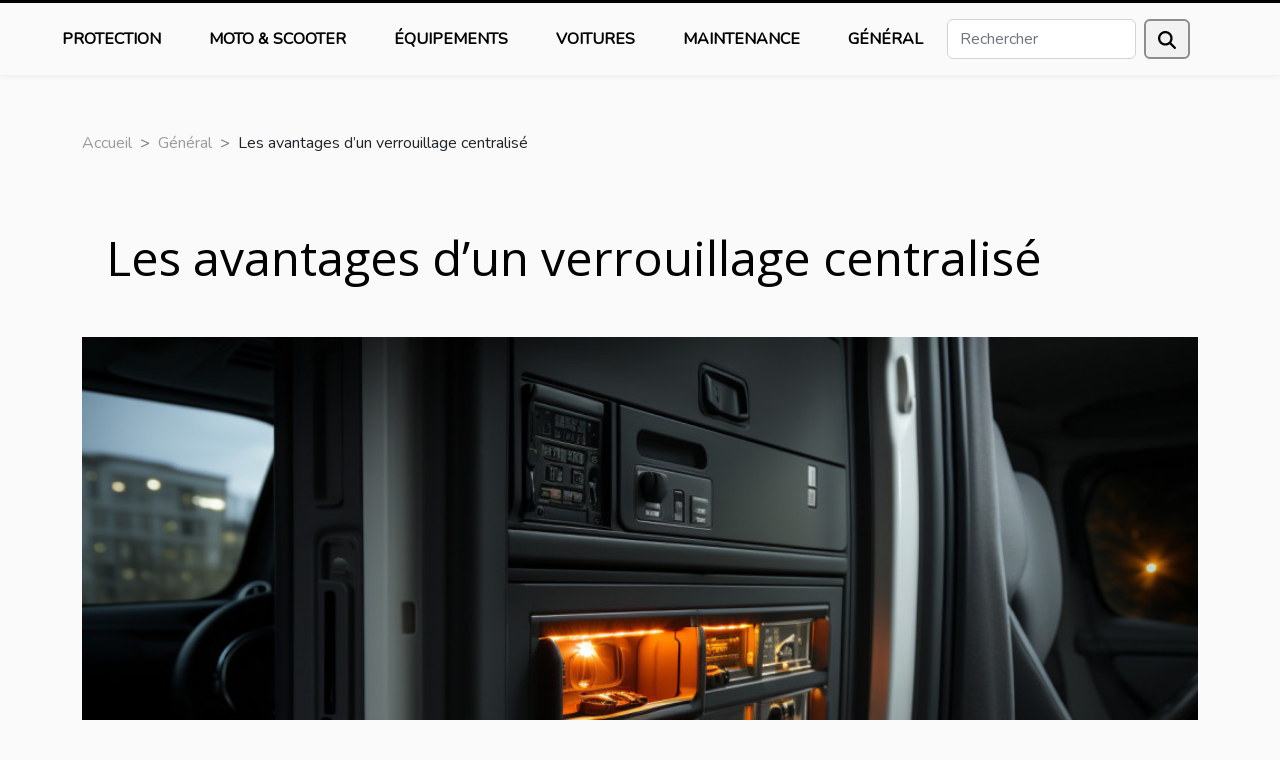

--- FILE ---
content_type: text/html; charset=UTF-8
request_url: https://www.cer-cm15.com/les-avantages-dun-verrouillage-centralise
body_size: 14125
content:
<!DOCTYPE html>
    <html lang="fr">
<head>
    <meta charset="utf-8">
    <meta name="viewport" content="width=device-width, initial-scale=1">
    <title>Les avantages d’un verrouillage centralisé</title>

<meta name="description" content="">

<meta name="robots" content="index,follow" />
<link rel="icon" type="image/png" href="/favicon.png" />


    <link rel="stylesheet" href="/css/style2.css">
</head>
<body>
    <header>
    <div class="container-fluid fixed-top d-flex justify-content-center">
        <nav class="navbar navbar-expand-xl pt-3">
            <div class="container-fluid">
                <button class="navbar-toggler" type="button" data-bs-toggle="collapse" data-bs-target="#navbarSupportedContent" aria-controls="navbarSupportedContent" aria-expanded="false" aria-label="Toggle navigation">
                    <svg xmlns="http://www.w3.org/2000/svg" fill="currentColor" class="bi bi-list" viewBox="0 0 16 16">
                        <path fill-rule="evenodd" d="M2.5 12a.5.5 0 0 1 .5-.5h10a.5.5 0 0 1 0 1H3a.5.5 0 0 1-.5-.5m0-4a.5.5 0 0 1 .5-.5h10a.5.5 0 0 1 0 1H3a.5.5 0 0 1-.5-.5m0-4a.5.5 0 0 1 .5-.5h10a.5.5 0 0 1 0 1H3a.5.5 0 0 1-.5-.5"></path>
                    </svg>
                </button>
                <div class="collapse navbar-collapse" id="navbarSupportedContent">
                    <ul class="navbar-nav">
                                                    <li class="nav-item">
    <a href="/protection" class="nav-link">Protection</a>
    </li>
                                    <li class="nav-item">
    <a href="/moto-scooter" class="nav-link">Moto & scooter</a>
    </li>
                                    <li class="nav-item">
    <a href="/equipements" class="nav-link">Équipements</a>
    </li>
                                    <li class="nav-item">
    <a href="/voitures" class="nav-link">Voitures</a>
    </li>
                                    <li class="nav-item">
    <a href="/maintenance" class="nav-link">Maintenance</a>
    </li>
                                    <li class="nav-item">
    <a href="/general" class="nav-link">Général</a>
    </li>
                            </ul>
                    <form class="d-flex" role="search" method="get" action="/search">
    <input type="search" class="form-control"  name="q" placeholder="Rechercher" aria-label="Rechercher"  pattern=".*\S.*" required>
    <button type="submit" class="btn">
        <svg xmlns="http://www.w3.org/2000/svg" width="18px" height="18px" fill="currentColor" viewBox="0 0 512 512">
                    <path d="M416 208c0 45.9-14.9 88.3-40 122.7L502.6 457.4c12.5 12.5 12.5 32.8 0 45.3s-32.8 12.5-45.3 0L330.7 376c-34.4 25.2-76.8 40-122.7 40C93.1 416 0 322.9 0 208S93.1 0 208 0S416 93.1 416 208zM208 352a144 144 0 1 0 0-288 144 144 0 1 0 0 288z"/>
                </svg>
    </button>
</form>
                </div>
            </div>
        </nav>
    </div>
</header>
<div class="container">
        <nav aria-label="breadcrumb"
               style="--bs-breadcrumb-divider: '&gt;';" >
            <ol class="breadcrumb">
                <li class="breadcrumb-item"><a href="/">Accueil</a></li>
                                    <li class="breadcrumb-item  active ">
                        <a href="/general" title="Général">Général</a>                    </li>
                                <li class="breadcrumb-item">
                    Les avantages d’un verrouillage centralisé                </li>
            </ol>
        </nav>
    </div>
<div class="container-fluid">
    <main class="container sidebar-right mt-2">
        <div class="row">
            <div>

                                    <h1>
                        Les avantages d’un verrouillage centralisé                    </h1>
                
                    <img class="img-fluid" src="/images/les-avantages-dun-verrouillage-centralise.jpg" alt="Les avantages d’un verrouillage centralisé">            </div>
            <div class="col-md-9 order-1 order-md-2 col-12 main">
                                <article class="container main" ><div><p>La sécurité de notre véhicule est un point qui est absolument à prendre en considération. Raison pour laquelle, la fermeture des véhicules de dernière génération a été repensée. Toutes les voitures de dernière gamme sont dotées d’un système de sécurité optimale pour la fermeture, le verrouillage centralisé. Dans cet article, nous allons découvrir, quels sont les avantages d’une fermeture centralisée ? Comment fonctionne-t-il ?</p>
<h2 id="anchor_0">Comment fonctionne le verrouillage centralisé ?</h2>
<p>En fait, le verrouillage centralisé est un système qui permet d’ouvrir et de fermer simultanément tous les ouvrants dans la voiture tels que le coffre à bagage et aussi les portières. Cette action se fait exclusivement en une seule fois. Vous pouvez lancer le verrouillage depuis la serrure extérieure de la partie conducteur ou encore de l’intérieur. Le verrouillage centralisé peut être également commandé à distance par le biais d’un bip de contact qui se trouve dans la clé du contact.</p>
<p>Il existe deux formes de verrouillage centralisé, notamment la commande à distance et la commande filaire.  Avec cette dernière, l’actionneur électrique et la serrure envoient une impulsion électrique de commande au boîtier centralisateur. Toute cette action se fait par le biais de la clé qui se trouve dans la serrure de la porte. À l’action du conducteur, un signal radio sera émis par la commande à distance. Le récepteur qui se trouve dans le boîtier commande l’impulsion et qui déclenchera l’ouverture du coffre et de la porte.</p>
<h3>Les avantages et inconvénients d’un verrouillage centralisé</h3>
<p>Malgré les avantages de ce nouveau système de fermeture centralisée, il présente également des failles. Son point positif, c’est qu’il procure un très grand confort aux propriétaires de voitures. Elle est d’autant plus avantageuse lorsqu’elle est associée avec le système d’anti-démarrage. Le système de verrouillage centralisé est très fiable en termes de sécurité.</p>
<p>En revanche, elle peut également présenter des côtés négatifs tels que le coût de son entretien en cas d’usure u d’anomalie et aussi un surcoût du véhicule qui est doté de ce système de sécurité.</p><div>                    <fieldset><time datetime="2021-05-19 18:46:02">Mercredi 19 mai 2021</time>                        <ul>
                    <li><a href="https://www.facebook.com/sharer.php?u=https://www.cer-cm15.com/les-avantages-dun-verrouillage-centralise" rel="nofollow" target="_blank"><i class="social-facebook"></i></a></li>
                    <li><a href="mailto:?subject=Les avantages d’un verrouillage centralisé&amp;body=Les avantages d’un verrouillage centralisé: https://www.cer-cm15.com/les-avantages-dun-verrouillage-centralise&quot;" rel="nofollow" target="_blank"><i class="social-mail"></i></a></li>
                    <li><a href="https://t.me/share/url?url=https://www.cer-cm15.com/les-avantages-dun-verrouillage-centralise&amp;text=Les avantages d’un verrouillage centralisé" rel="nofollow" target="_blank"><i class="social-telegram"></i></a></li>
                    <li><a href="https://twitter.com/share?url=https://www.cer-cm15.com/les-avantages-dun-verrouillage-centralise&amp;text=Les avantages d’un verrouillage centralisé" rel="nofollow" target="_blank"><i class="social-twitter"></i></a></li>
                    <li><a href="https://www.linkedin.com/shareArticle?url=https://www.cer-cm15.com/les-avantages-dun-verrouillage-centralise&amp;title=Les avantages d’un verrouillage centralisé" rel="nofollow" target="_blank"><i class="social-linkedin"></i></a></li>
                    <li><a href="https://reddit.com/submit?url=https://www.cer-cm15.com/les-avantages-dun-verrouillage-centralise&amp;title=Les avantages d’un verrouillage centralisé" rel="nofollow" target="_blank"><i class="social-reddit"></i></a></li>
                    <li><a href="https://pinterest.com/pin/create/bookmarklet/?media=/images/les-avantages-dun-verrouillage-centralise.jpg&amp;url=https://www.cer-cm15.com/les-avantages-dun-verrouillage-centralise&amp;is_video=0&amp;description=Les avantages d’un verrouillage centralisé" rel="nofollow" target="_blank"><i class="social-pinterest"></i></a></li>
                    <li><a href="https://api.whatsapp.com/send?text=Les avantages d’un verrouillage centralisé&amp;https://www.cer-cm15.com/les-avantages-dun-verrouillage-centralise" rel="nofollow" target="_blank"><i class="social-whatsapp"></i></a></li>
            </ul></fieldset></article>
            </div>
            <aside class="col-md-3 order-2 order-md-2 col-12 aside-right">
                <div class="list-flat-img">
                    <h2>Dans cette catégorie</h2>                            <section>

                    <figure><a href="/pour-des-reparations-de-votre-hyundai-matrix-au-meilleur-prix-rendez-vous-sur-les-pieces-auto-pro" title="Pour des réparations de votre Hyundai Matrix au meilleur prix, rendez-vous sur Les Pièces Auto Pro !"><img class="d-block w-100" src="/images/images-articles-externe-48.jpg" alt="Pour des réparations de votre Hyundai Matrix au meilleur prix, rendez-vous sur Les Pièces Auto Pro !"></a></figure>                    
                    <div>
                        <h3><a href="/pour-des-reparations-de-votre-hyundai-matrix-au-meilleur-prix-rendez-vous-sur-les-pieces-auto-pro" title="Pour des réparations de votre Hyundai Matrix au meilleur prix, rendez-vous sur Les Pièces Auto Pro !">Pour des réparations de votre Hyundai Matrix au meilleur prix, rendez-vous sur Les Pièces Auto Pro !</a></h3>                        <div>Entretenir une Hyundai Matrix dans la durée demande une attention particulière, notamment...</div>                    </div>
                </section>
                            <section>

                    <figure><a href="/comment-le-covoiturage-contribue-a-la-reduction-de-lempreinte-carbone" title="Comment le covoiturage contribue à la réduction de l&#039;empreinte carbone"><img class="d-block w-100" src="/images/comment-le-covoiturage-contribue-a-la-reduction-de-lempreinte-carbone.jpg" alt="Comment le covoiturage contribue à la réduction de l&#039;empreinte carbone"></a></figure>                    
                    <div>
                        <h3><a href="/comment-le-covoiturage-contribue-a-la-reduction-de-lempreinte-carbone" title="Comment le covoiturage contribue à la réduction de l&#039;empreinte carbone">Comment le covoiturage contribue à la réduction de l'empreinte carbone</a></h3>                        <div>
Face à l'urgence climatique, chaque geste compte pour réduire notre impact sur l'environnement....</div>                    </div>
                </section>
                            <section>

                    <figure><a href="/la-contribution-de-bmw-z1-a-lindustrie-automobile-mondiale" title="La contribution de BMW Z1 à l&#039;industrie automobile mondiale"><img class="d-block w-100" src="/images/la-contribution-de-bmw-z1-a-lindustrie-automobile-mondiale.jpeg" alt="La contribution de BMW Z1 à l&#039;industrie automobile mondiale"></a></figure>                    
                    <div>
                        <h3><a href="/la-contribution-de-bmw-z1-a-lindustrie-automobile-mondiale" title="La contribution de BMW Z1 à l&#039;industrie automobile mondiale">La contribution de BMW Z1 à l'industrie automobile mondiale</a></h3>                        <div>
La contribution de la BMW Z1 à l'industrie automobile mondiale est un sujet fascinant et peu connu...</div>                    </div>
                </section>
                            <section>

                    <figure><a href="/reduire-son-empreinte-carbone-grace-aux-gadgets-eco-responsables" title="Réduire son empreinte carbone grâce aux gadgets éco-responsables"><img class="d-block w-100" src="/images/reduire-son-empreinte-carbone-grace-aux-gadgets-eco-responsables.jpg" alt="Réduire son empreinte carbone grâce aux gadgets éco-responsables"></a></figure>                    
                    <div>
                        <h3><a href="/reduire-son-empreinte-carbone-grace-aux-gadgets-eco-responsables" title="Réduire son empreinte carbone grâce aux gadgets éco-responsables">Réduire son empreinte carbone grâce aux gadgets éco-responsables</a></h3>                        <div>
Dans une ère où le réchauffement climatique est une préoccupation majeure pour beaucoup, la...</div>                    </div>
                </section>
                                    </div>
            </aside>
        </div>

        <div class="container pages-list-default">
        <h2>Sur le même sujet</h2>                    <section>
                <div class="row">
                    <div class="col-sm-3">
                        <a href="/pour-des-reparations-de-votre-hyundai-matrix-au-meilleur-prix-rendez-vous-sur-les-pieces-auto-pro" title="Pour des réparations de votre Hyundai Matrix au meilleur prix, rendez-vous sur Les Pièces Auto Pro !"><img class="float-start img-fluid" src="/images/images-articles-externe-48.jpg" alt="Pour des réparations de votre Hyundai Matrix au meilleur prix, rendez-vous sur Les Pièces Auto Pro !"></a>                    </div>
                    <div class="col-sm-9 "> 
                        <h3><a href="/pour-des-reparations-de-votre-hyundai-matrix-au-meilleur-prix-rendez-vous-sur-les-pieces-auto-pro" title="Pour des réparations de votre Hyundai Matrix au meilleur prix, rendez-vous sur Les Pièces Auto Pro !">Pour des réparations de votre Hyundai Matrix au meilleur prix, rendez-vous sur Les Pièces Auto Pro !</a></h3>                        <time datetime="2025-11-20 12:22:03">Jeudi 20 novembre 2025</time>                        <div>Entretenir une Hyundai Matrix dans la durée demande une attention particulière, notamment lorsqu’il s’agit de remplacer certaines pièces de carrosserie ou éléments mécaniques car ce modèle commence à prendre de l’âge. Il faut alors se tourner vers Les Pièces Auto Pro ! Cette plateforme en ligne spécialisée s’impose comme une référence pour les personnes qui souhaitent réparer leur véhicule sans compromettre la performance ni le budget.&nbsp;Les Pièces Auto Pro, les meilleures pièces détachées de voiturePour celles et ceux qui cherchent des pièces de carrosserie fiables, Les Pièces Auto Pro est une véritable caverne d’Ali Baba, spécialisée dans la vente de pièces multi-marques issues des usines de fabrication, sans passer par d’intermédiaires. Ce modèle économique permet de proposer des...<!--    <time datetime="2025-11-20 12:22:03">Jeudi 20 novembre 2025</time> --></div>                                            </div>
                </div>

            </section>
                    <section>
                <div class="row">
                    <div class="col-sm-3">
                        <a href="/comment-le-covoiturage-contribue-a-la-reduction-de-lempreinte-carbone" title="Comment le covoiturage contribue à la réduction de l&#039;empreinte carbone"><img class="float-start img-fluid" src="/images/comment-le-covoiturage-contribue-a-la-reduction-de-lempreinte-carbone.jpg" alt="Comment le covoiturage contribue à la réduction de l&#039;empreinte carbone"></a>                    </div>
                    <div class="col-sm-9 "> 
                        <h3><a href="/comment-le-covoiturage-contribue-a-la-reduction-de-lempreinte-carbone" title="Comment le covoiturage contribue à la réduction de l&#039;empreinte carbone">Comment le covoiturage contribue à la réduction de l'empreinte carbone</a></h3>                        <time datetime="2024-05-14 02:02:56">Mardi 14 mai 2024</time>                        <div>
Face à l'urgence climatique, chaque geste compte pour réduire notre impact sur l'environnement. Le covoiturage émerge comme une solution efficace pour limiter les émissions de gaz à effet de serre. Loin d'être une simple tendance, il s'inscrit dans une démarche globale de mobilité durable. En mutualisant les trajets, le covoiturage diminue le nombre de véhicules sur les routes et par conséquent, les émissions polluantes. Cet axe de réflexion nous amène à nous questionner sur l'impact réel du covoiturage sur l'empreinte carbone. Quels sont les bénéfices concrets pour l'environnement ? Comment cette pratique peut-elle modifier nos habitudes de déplacement ? Ce billet de blog propose d'explorer les contributions positives du covoiturage et d'encourager une prise de conscience collective....<!--    <time datetime="2024-05-14 02:02:56">Mardi 14 mai 2024</time> --></div>                                            </div>
                </div>

            </section>
                    <section>
                <div class="row">
                    <div class="col-sm-3">
                        <a href="/la-contribution-de-bmw-z1-a-lindustrie-automobile-mondiale" title="La contribution de BMW Z1 à l&#039;industrie automobile mondiale"><img class="float-start img-fluid" src="/images/la-contribution-de-bmw-z1-a-lindustrie-automobile-mondiale.jpeg" alt="La contribution de BMW Z1 à l&#039;industrie automobile mondiale"></a>                    </div>
                    <div class="col-sm-9 "> 
                        <h3><a href="/la-contribution-de-bmw-z1-a-lindustrie-automobile-mondiale" title="La contribution de BMW Z1 à l&#039;industrie automobile mondiale">La contribution de BMW Z1 à l'industrie automobile mondiale</a></h3>                        <time datetime="2023-10-19 02:08:06">Jeudi 19 octobre 2023</time>                        <div>
La contribution de la BMW Z1 à l'industrie automobile mondiale est un sujet fascinant et peu connu. Au cœur des années 1980, la BMW Z1 a fait son entrée sur le marché automobile, avec un design novateur et des caractéristiques techniques impressionnantes. Elle a non seulement redéfini les normes de l'industrie, mais a également ouvert la voie à l'innovation continue dans le domaine de la construction automobile. Nous vous invitons à découvrir la manière dont cette voiture unique a façonné l'industrie automobile au fil des années. Nous explorerons son histoire, son impact, ses caractéristiques techniques et son héritage. Préparez-vous à un voyage fascinant dans le monde des voitures de sport de luxe.

Naissance et conception de la BMW Z1
La BMW Z1, une icône indubitable dans le domaine...<!--    <time datetime="2023-10-19 02:08:06">Jeudi 19 octobre 2023</time> --></div>                                            </div>
                </div>

            </section>
                    <section>
                <div class="row">
                    <div class="col-sm-3">
                        <a href="/reduire-son-empreinte-carbone-grace-aux-gadgets-eco-responsables" title="Réduire son empreinte carbone grâce aux gadgets éco-responsables"><img class="float-start img-fluid" src="/images/reduire-son-empreinte-carbone-grace-aux-gadgets-eco-responsables.jpg" alt="Réduire son empreinte carbone grâce aux gadgets éco-responsables"></a>                    </div>
                    <div class="col-sm-9 "> 
                        <h3><a href="/reduire-son-empreinte-carbone-grace-aux-gadgets-eco-responsables" title="Réduire son empreinte carbone grâce aux gadgets éco-responsables">Réduire son empreinte carbone grâce aux gadgets éco-responsables</a></h3>                        <time datetime="2023-10-04 02:22:14">Mercredi 4 octobre 2023</time>                        <div>
Dans une ère où le réchauffement climatique est une préoccupation majeure pour beaucoup, la réduction de notre empreinte carbone est plus cruciale que jamais. Grâce à l'innovation technologique, nombreux sont les gadgets qui nous aident à atteindre cet objectif. Ces appareils éco-responsables sont non seulement efficaces, mais ils sont aussi faciles à utiliser et peuvent faire une différence significative dans notre consommation d'énergie. Dans cet article, nous vous présenterons quelques-uns de ces gadgets étonnants et comment ils peuvent vous aider à réduire votre empreinte carbone. Alors, préparez-vous à découvrir comment la technologie peut être votre alliée dans la lutte contre le changement climatique.

Introduction aux gadgets éco-responsables
Découvrir les gadgets...<!--    <time datetime="2023-10-04 02:22:14">Mercredi 4 octobre 2023</time> --></div>                                            </div>
                </div>

            </section>
                    <section>
                <div class="row">
                    <div class="col-sm-3">
                        <a href="/pourquoi-souscrire-a-un-abonnement-telepeage" title="Pourquoi souscrire à un abonnement télépéage ?"><img class="float-start img-fluid" src="/images/pourquoi-souscrire-a-un-abonnement-telepeage.jpg" alt="Pourquoi souscrire à un abonnement télépéage ?"></a>                    </div>
                    <div class="col-sm-9 "> 
                        <h3><a href="/pourquoi-souscrire-a-un-abonnement-telepeage" title="Pourquoi souscrire à un abonnement télépéage ?">Pourquoi souscrire à un abonnement télépéage ?</a></h3>                        <time datetime="2023-07-13 23:08:02">Jeudi 13 juillet 2023</time>                        <div>Le télépéage, également connu sous le nom de badge de télépéage, est un système électronique de paiement des péages sur les autoroutes. Alors que de nombreux conducteurs paient encore leurs péages en espèces ou par carte bancaire aux guichets, l'abonnement télépéage offre une alternative pratique et efficace. Dans cet article, nous examinons les raisons pour lesquelles il est avantageux de souscrire à un abonnement télépéage et comment cela peut faciliter vos trajets sur les autoroutes.
Gagner en termes de temps et d'efficacité&nbsp;
L'un des principaux avantages de l'abonnement télépéage est le gain de temps et d'efficacité qu'il procure. Trouvez plus détails ici sur télépéage. Avec un badge de télépéage installé sur votre pare-brise, vous pouvez passer par les voies réservées au...<!--    <time datetime="2023-07-13 23:08:02">Jeudi 13 juillet 2023</time> --></div>                                            </div>
                </div>

            </section>
                    <section>
                <div class="row">
                    <div class="col-sm-3">
                        <a href="/quels-sont-les-accessoires-populaires-pour-optimiser-les-performances-des-tracteurs-agricoles" title="Quels sont les accessoires populaires pour optimiser les performances des tracteurs agricoles ?"><img class="float-start img-fluid" src="/images/quels-sont-les-accessoires-populaires-pour-optimiser-les-performances-des-tracteurs-agricoles.jpeg" alt="Quels sont les accessoires populaires pour optimiser les performances des tracteurs agricoles ?"></a>                    </div>
                    <div class="col-sm-9 "> 
                        <h3><a href="/quels-sont-les-accessoires-populaires-pour-optimiser-les-performances-des-tracteurs-agricoles" title="Quels sont les accessoires populaires pour optimiser les performances des tracteurs agricoles ?">Quels sont les accessoires populaires pour optimiser les performances des tracteurs agricoles ?</a></h3>                        <time datetime="2023-06-25 02:16:02">Dimanche 25 juin 2023</time>                        <div>L’optimisation des performances des tracteurs agricoles est importante pour maximiser l’efficacité et la productivité dans les travaux agricoles. Pour atteindre cet objectif, de nombreux agriculteurs se tournent vers des accessoires spécialement conçus pour améliorer les capacités des tracteurs. Ces accessoires populaires offrent des fonctionnalités supplémentaires et des avantages significatifs. L’article que voici présente quelques accessoires prisés pouvant aider à optimiser les performances des tracteurs agricoles.
Le chargeur frontal
Le chargeur frontal est un accessoire polyvalent qui peut être ajouté à un tracteur agricole pour étendre ses fonctionnalités. Il est surtout utilisé pour charger, soulever et déplacer des matériaux tels que des balles de foin, des tas de fumier ou des...<!--    <time datetime="2023-06-25 02:16:02">Dimanche 25 juin 2023</time> --></div>                                            </div>
                </div>

            </section>
                    <section>
                <div class="row">
                    <div class="col-sm-3">
                        <a href="/comment-trouver-le-bon-service-de-depannage-pour-son-vehicule" title="Comment trouver le bon service de dépannage pour son véhicule ?"><img class="float-start img-fluid" src="/images/comment-trouver-le-bon-service-de-depannage-pour-son-vehicule.jpeg" alt="Comment trouver le bon service de dépannage pour son véhicule ?"></a>                    </div>
                    <div class="col-sm-9 "> 
                        <h3><a href="/comment-trouver-le-bon-service-de-depannage-pour-son-vehicule" title="Comment trouver le bon service de dépannage pour son véhicule ?">Comment trouver le bon service de dépannage pour son véhicule ?</a></h3>                        <time datetime="2023-05-17 18:20:02">Mercredi 17 mai 2023</time>                        <div>Lorsque vous recherchez le bon service de dépannage pour votre véhicule, il est important de prendre en compte plusieurs éléments clés. Ainsi, des recherches approfondies, la disponibilité et la rapidité d'intervention, ainsi que la transparence des prix sont des critères essentiels à considérer. En gardant ces aspects à l'esprit, vous pouvez choisir un service fiable qui répond à vos besoins en cas de panne de votre véhicule.
Faire des recherches approfondies
Pour trouver le bon service de dépannage pour votre véhicule, il est essentiel de faire des recherches approfondies. Commencez par consulter l’&nbsp;actualité automobile ainsi que les avis en ligne sur différents sites spécialisés. Les commentaires et évaluations d'autres clients vous donneront une idée de la réputation et de la...<!--    <time datetime="2023-05-17 18:20:02">Mercredi 17 mai 2023</time> --></div>                                            </div>
                </div>

            </section>
                    <section>
                <div class="row">
                    <div class="col-sm-3">
                        <a href="/pourquoi-recourir-a-un-boitier-economiseur-de-carburant" title="Pourquoi recourir à un boîtier économiseur de carburant ?"><img class="float-start img-fluid" src="/images/pourquoi-recourir-a-un-boitier-economiseur-de-carburant.jpg" alt="Pourquoi recourir à un boîtier économiseur de carburant ?"></a>                    </div>
                    <div class="col-sm-9 "> 
                        <h3><a href="/pourquoi-recourir-a-un-boitier-economiseur-de-carburant" title="Pourquoi recourir à un boîtier économiseur de carburant ?">Pourquoi recourir à un boîtier économiseur de carburant ?</a></h3>                        <time datetime="2023-05-10 01:46:02">Mercredi 10 mai 2023</time>                        <div>Les véhicules automobiles connaissent fréquemment des modifications pour être plus pratiques à l’usage. À l’instar des voitures, certaines de leurs pièces font objet d’améliorations intéressantes. Il en est ainsi du boîtier économiseur de carburant. Sans impliquer la moindre modification sur le moteur d’origine, le boîtier économiseur de carburant présente d’innombrables avantages. Nombreux sont ceux qui se demandent l’intérêt du recours à un boîtier économiseur de carburant. Découvrez dans cet article les raisons qui motivent le recours à un boîtier économiseur de carburant.
Pour réduire le budget de carburant
La première raison qui justifie le choix du boîtier économiseur de carburant est qu’il participe à la réduction considérable du budget consacré à l’achat de carburant. Si vous...<!--    <time datetime="2023-05-10 01:46:02">Mercredi 10 mai 2023</time> --></div>                                            </div>
                </div>

            </section>
                    <section>
                <div class="row">
                    <div class="col-sm-3">
                        <a href="/la-sonde-lambda-que-faut-il-savoir-de-son-utilite-de-sa-defaillance-et-de-son-changement" title="La sonde lambda : que faut-il savoir de son utilité, de sa défaillance et de son changement ?"><img class="float-start img-fluid" src="/images/la-sonde-lambda-que-faut-il-savoir-de-son-utilite-de-sa-defaillance-et-de-son-changement.jpeg" alt="La sonde lambda : que faut-il savoir de son utilité, de sa défaillance et de son changement ?"></a>                    </div>
                    <div class="col-sm-9 "> 
                        <h3><a href="/la-sonde-lambda-que-faut-il-savoir-de-son-utilite-de-sa-defaillance-et-de-son-changement" title="La sonde lambda : que faut-il savoir de son utilité, de sa défaillance et de son changement ?">La sonde lambda : que faut-il savoir de son utilité, de sa défaillance et de son changement ?</a></h3>                        <time datetime="2023-04-29 03:52:02">Samedi 29 avril 2023</time>                        <div>Si vous avez une voiture, il peut vous arriver d’entendre parler de la sonde lambda. Si vous n’avez aucune idée de ce dont il s’agit, c’est tout à fait normal parce que les pièces ou les éléments qui concourent au bon fonctionnement d’un véhicule sont multiples. Mais, une occasion vous est offerte pour enfin connaitre la sonde lambda, saisissez-la en lisant cet article avec attention.
La sonde lambda&nbsp;: qu’est ce que c’est&nbsp;?
Les éléments qui permettent le bon fonctionnement d’une voiture ou d’une moto sont énormes, ce qui fait qu’on ne peut pas tout savoir si on n’est pas du domaine. C’est pour cela que Info auto moto fourni des informations à savoir sur les motos et les voitures. L’un des éléments qui participent au bon fonctionnement d’une voiture est la sonde lambda. Avant de...<!--    <time datetime="2023-04-29 03:52:02">Samedi 29 avril 2023</time> --></div>                                            </div>
                </div>

            </section>
                    <section>
                <div class="row">
                    <div class="col-sm-3">
                        <a href="/comment-choisir-un-allume-cigare-pour-sa-voiture" title="Comment choisir un allume-cigare pour sa voiture ?"><img class="float-start img-fluid" src="/images/comment-choisir-un-allume-cigare-pour-sa-voiture.jpg" alt="Comment choisir un allume-cigare pour sa voiture ?"></a>                    </div>
                    <div class="col-sm-9 "> 
                        <h3><a href="/comment-choisir-un-allume-cigare-pour-sa-voiture" title="Comment choisir un allume-cigare pour sa voiture ?">Comment choisir un allume-cigare pour sa voiture ?</a></h3>                        <time datetime="2023-04-29 00:22:02">Samedi 29 avril 2023</time>                        <div>L'allume-cigare est un appareil utilisé dans les véhicules automobiles pour alimenter les appareils et les accessoires à l'intérieur de chaque voiture. Il s'agit d'un appareil très indispensable pour le confort de conduite des véhicules. Il existe généralement deux types d'allume-cigares pour les voitures. Toutefois, pour faire un bon choix lors de l'achat, il est important de se baser sur un certain nombre de critères. Vous pourrez ainsi obtenir un allume-cigare efficace et durable pour la voiture. Dans cet article, vous trouverez nos conseils pour choisir le bon appareil pour votre véhicule.&nbsp;
Déterminer le type d'allume-cigare
Le tout premier critère à prendre en compte lors de l'achat d'un allume-cigare pour votre véhicule est de déterminer le modèle qui correspond à vos besoins....<!--    <time datetime="2023-04-29 00:22:02">Samedi 29 avril 2023</time> --></div>                                            </div>
                </div>

            </section>
                    <section>
                <div class="row">
                    <div class="col-sm-3">
                        <a href="/trottinette-electrique-avec-siege-vaut-il-le-coup" title="Trottinette électrique avec siège : vaut-il le coup ?"><img class="float-start img-fluid" src="/images/trottinette-electrique-avec-siege-vaut-il-le-coup.jpeg" alt="Trottinette électrique avec siège : vaut-il le coup ?"></a>                    </div>
                    <div class="col-sm-9 "> 
                        <h3><a href="/trottinette-electrique-avec-siege-vaut-il-le-coup" title="Trottinette électrique avec siège : vaut-il le coup ?">Trottinette électrique avec siège : vaut-il le coup ?</a></h3>                        <time datetime="2023-03-06 12:10:02">Lundi 6 mars 2023</time>                        <div>Les trottinettes électriques sont déjà un véhicule assez courant sur les routes françaises. Elles vous permettent de vous déplacer facilement et rapidement de la maison à l'école ou au travail, pratiquement sans aucun effort. Moins populaires sont les trottinettes électriques avec siège associées principalement aux modèles pour enfants. Cependant, ces types de trottinettes sont également choisis par les adultes. Vérifiez donc quels sont les avantages d'une telle solution et qui l'utilise.&nbsp;
Qui a besoin de trottinettes électriques avec siège ?
Bien que les personnes qui n'ont pas un long chemin à parcourir pour se rendre à l'école ou au travail, puissent se demander pourquoi elles ont besoin de trottinettes avec siège, dans certaines situations, elles ont une application spécifique....<!--    <time datetime="2023-03-06 12:10:02">Lundi 6 mars 2023</time> --></div>                                            </div>
                </div>

            </section>
                    <section>
                <div class="row">
                    <div class="col-sm-3">
                        <a href="/3-criteres-essentiels-pour-acheter-une-voiture" title="3 critères essentiels pour acheter une voiture"><img class="float-start img-fluid" src="/images/3-criteres-essentiels-pour-acheter-une-voiture.jpg" alt="3 critères essentiels pour acheter une voiture"></a>                    </div>
                    <div class="col-sm-9 "> 
                        <h3><a href="/3-criteres-essentiels-pour-acheter-une-voiture" title="3 critères essentiels pour acheter une voiture">3 critères essentiels pour acheter une voiture</a></h3>                        <time datetime="2023-02-03 23:06:02">Vendredi 3 février 2023</time>                        <div>La voiture est l’un des moyens de déplacement le plus rapide que tout le monde rêve d’avoir. Cependant, il n’est pas toujours facile pour un débutant de faire un choix compte tenu de ses savoirs techniques limités dans le domaine. Quels sont alors les critères essentiels à prendre en compte pour acheter une voiture ? Les lignes suivantes de cet article vous en diront plus sur ces critères.
La taille de la voiture
Lorsque vous êtes un débutant dans le domaine, il est souvent préférable de s’intéresser à un véhicule de petit format. Car vous pourrez le garer facilement, l’introduire là où vous voulez et le conduire aisément. Aussi, les voitures de petite taille sont pratiques pour les voies de transport moins développé. Vous pouvez également opter pour un véhicule de taille moyenne et...<!--    <time datetime="2023-02-03 23:06:02">Vendredi 3 février 2023</time> --></div>                                            </div>
                </div>

            </section>
                    <section>
                <div class="row">
                    <div class="col-sm-3">
                        <a href="/quelle-est-la-particularite-du-permis-vl" title="Quelle est la particularité du permis VL ?"><img class="float-start img-fluid" src="/images/quelle-est-la-particularite-du-permis-vl.jpeg" alt="Quelle est la particularité du permis VL ?"></a>                    </div>
                    <div class="col-sm-9 "> 
                        <h3><a href="/quelle-est-la-particularite-du-permis-vl" title="Quelle est la particularité du permis VL ?">Quelle est la particularité du permis VL ?</a></h3>                        <time datetime="2023-01-26 16:48:02">Jeudi 26 janvier 2023</time>                        <div>Les permis de conduire sont diversifiés selon le véhicule qu'on désire conduire. Il est délivré suite à des enseignements théoriques et pratiques par la suite. Ainsi, pour disposer d'un véhicule de deux à quatre roues, il est impératif d'avoir un permis de conduire adéquat. Quelle est donc la particularité du permis de conduire des véhicules légers dits VL ?
Qu'est-ce que le permis B ou le permis VL ?
Le permis VL est adapté pour la conduite d'un scooter ou d'une mobylette. Une formation supplémentaire est nécessaire à la validité de ce permis. Le permis B tout comme le permis VL sont communs et cela dépend de la progression des catégories officielles. En outre, un véhicule léger à un poids total (dit PTAC) qui n'excède pas 3,5 tonnes. Pour plus d'informations, rendez vous ici pour ne...<!--    <time datetime="2023-01-26 16:48:02">Jeudi 26 janvier 2023</time> --></div>                                            </div>
                </div>

            </section>
                    <section>
                <div class="row">
                    <div class="col-sm-3">
                        <a href="/des-conseils-pour-bien-acheter-une-bmw-importee" title="Des conseils pour bien acheter une BMW importée"><img class="float-start img-fluid" src="/images/des-conseils-pour-bien-acheter-une-bmw-importee.jpg" alt="Des conseils pour bien acheter une BMW importée"></a>                    </div>
                    <div class="col-sm-9 "> 
                        <h3><a href="/des-conseils-pour-bien-acheter-une-bmw-importee" title="Des conseils pour bien acheter une BMW importée">Des conseils pour bien acheter une BMW importée</a></h3>                        <time datetime="2023-01-24 12:42:02">Mardi 24 janvier 2023</time>                        <div>Faire le projet d’avoir une voiture est une super idée que tout le monde peut avoir à un moment de la vie. Cependant, plusieurs raisons doivent pousser celui qui veut acheter à prendre certaines mesures afin que cela soit une réussite. C’est encore plus recommandé lorsqu’il s’agit d’une BMW importée. L’article que voici vous propose donc des conseils à mettre en pratique pour bien acheter votre voiture.
Trouver un professionnel et être vigilant sur la finition
Avant que vous n’achetiez une BMW importée, vous devez commencer par miser sur le professionnel qui va vous accompagner lors de votre achat. Vous devez savoir qu'avec une BMW venant d'Allemagne vous serez sûr d’avoir fait le meilleur choix de votre vie. Pour acheter une voiture, les courses administratives que vous allez faire...<!--    <time datetime="2023-01-24 12:42:02">Mardi 24 janvier 2023</time> --></div>                                            </div>
                </div>

            </section>
                    <section>
                <div class="row">
                    <div class="col-sm-3">
                        <a href="/que-savoir-sur-le-top-des-applications-accessibles-en-auto" title="Que savoir sur le top des applications accessibles en auto ?"><img class="float-start img-fluid" src="/images/que-savoir-sur-le-top-des-applications-accessibles-en-auto.jpeg" alt="Que savoir sur le top des applications accessibles en auto ?"></a>                    </div>
                    <div class="col-sm-9 "> 
                        <h3><a href="/que-savoir-sur-le-top-des-applications-accessibles-en-auto" title="Que savoir sur le top des applications accessibles en auto ?">Que savoir sur le top des applications accessibles en auto ?</a></h3>                        <time datetime="2023-01-18 16:06:02">Mercredi 18 janvier 2023</time>                        <div>De nos jours, la technologie touche à tout et englobe presque tous les pans de la vie en société, et ce, de façon inéluctable. C'est ainsi que vous aurez la possibilité d'accéder à certaines applications dans votre automobile. Cet état de choses est très intéressant, car il permet non seulement de rouler, mais aussi d'avoir accès à une pléiade d'application adaptée à la conduite. Cet article vous en dit davantage.
Des applications de navigation comme Google Maps et Waze
Il y a lieu de noter avant toute chose que certaines applications sont uniquement conçues pour se rendre utiles aux conducteurs de voiture. Vous en saurez davantage sur ces applications si vous visitez le site internet Goautoratio. Une chose est sûre, les applications de navigation sont très conseillées aux conducteurs...<!--    <time datetime="2023-01-18 16:06:02">Mercredi 18 janvier 2023</time> --></div>                                            </div>
                </div>

            </section>
                    <section>
                <div class="row">
                    <div class="col-sm-3">
                        <a href="/renault-clio-voici-les-deux-meilleurs-modeles-de-la-gamme" title="Renault Clio : voici les deux meilleurs modèles de la gamme"><img class="float-start img-fluid" src="/images/renault-clio-voici-les-deux-meilleurs-modeles-de-la-gamme.jpeg" alt="Renault Clio : voici les deux meilleurs modèles de la gamme"></a>                    </div>
                    <div class="col-sm-9 "> 
                        <h3><a href="/renault-clio-voici-les-deux-meilleurs-modeles-de-la-gamme" title="Renault Clio : voici les deux meilleurs modèles de la gamme">Renault Clio : voici les deux meilleurs modèles de la gamme</a></h3>                        <time datetime="2023-01-03 12:48:01">Mardi 3 janvier 2023</time>                        <div>Innovante et créative, la marque de voiture Renault occupe depuis quelques années une place de choix sur le parc immobilier de nombreux pays. Elle propose une multitude de modèles de véhicules qui ont transcendés jusqu’à maintenant les époques. Il serait donc très avantageux pour vous de vous offrir une Renault la prochaine fois que vous voudriez acheter une voiture. Mais, quel modèle serait le meilleur pour vous dans la gamme Renault Clio ?
La Renault Clio II
La gamme Renault Clio est venue remplacer la Supercing à l’occasion des 30 années d’existence de la marque. Assez emblématique, elle est devenue le précurseur des véhicules polyvalents et est désormais disponible sur le marché en version électrique. Tandis que la première version de la gamme Renault Clio était minimaliste et...<!--    <time datetime="2023-01-03 12:48:01">Mardi 3 janvier 2023</time> --></div>                                            </div>
                </div>

            </section>
                    <section>
                <div class="row">
                    <div class="col-sm-3">
                        <a href="/quelles-sont-les-criteres-pour-bien-choisir-son-coffre-de-toit" title="Quelles sont les critères pour bien choisir son coffre de toit ?"><img class="float-start img-fluid" src="/images/quelles-sont-les-criteres-pour-bien-choisir-son-coffre-de-toit.jpeg" alt="Quelles sont les critères pour bien choisir son coffre de toit ?"></a>                    </div>
                    <div class="col-sm-9 "> 
                        <h3><a href="/quelles-sont-les-criteres-pour-bien-choisir-son-coffre-de-toit" title="Quelles sont les critères pour bien choisir son coffre de toit ?">Quelles sont les critères pour bien choisir son coffre de toit ?</a></h3>                        <time datetime="2022-12-27 21:04:02">Mardi 27 décembre 2022</time>                        <div>Le coffre de toit est un accessoire de mobilier utilisé pour transporter des objets lourds ou volumineux. Il permet ainsi d'améliorer le volume utile du véhicule et facilite le transport de certains biens comme les skis, la piscine gonflable ou encore les meubles. Il existe différents types de coffres qui peuvent être amovibles ou fixes mais les plus courants sont leur capacité, l'ouverture et le style de voiture.
Définir les besoins
Avant de commencer à chercher un coffre de toit, il est important de réfléchir au type de stockage dont vous avez besoin. Si vous ne prévoyez d'utiliser votre box qu'occasionnellement, il existe d'excellentes options disponibles à un prix inférieur. Cependant, si vous prévoyez de transporter régulièrement des articles tels que des vélos ou des kayaks dans...<!--    <time datetime="2022-12-27 21:04:02">Mardi 27 décembre 2022</time> --></div>                                            </div>
                </div>

            </section>
                    <section>
                <div class="row">
                    <div class="col-sm-3">
                        <a href="/comment-proteger-son-vehicule-des-rayons-ultraviolets-du-soleil" title="Comment protéger son véhicule des rayons ultraviolets du soleil ?"><img class="float-start img-fluid" src="/images/comment-proteger-son-vehicule-des-rayons-ultraviolets-du-soleil.jpeg" alt="Comment protéger son véhicule des rayons ultraviolets du soleil ?"></a>                    </div>
                    <div class="col-sm-9 "> 
                        <h3><a href="/comment-proteger-son-vehicule-des-rayons-ultraviolets-du-soleil" title="Comment protéger son véhicule des rayons ultraviolets du soleil ?">Comment protéger son véhicule des rayons ultraviolets du soleil ?</a></h3>                        <time datetime="2022-12-15 01:26:02">Jeudi 15 décembre 2022</time>                        <div>Vous en avez marre d’être tout le temps confronté à la lumière du soleil en pleine circulation ? Ou de la chaleur qui s’accumule dans votre voiture à travers votre pare-brise ? Plus de soucis. Il vous suffit de disposer de quelques outils. Découvrez dans cet article, les moyens les plus efficaces pour protéger votre voiture.&nbsp;&nbsp;
Utiliser un pare-soleil pare-brise&nbsp;&nbsp;
En été, avec les rayons solaires qui sont de plus en plus intenses, les véhicules sont plus premiers à en subir les frais. Les hommes sont les suivants. Utiliser le pare-soleil pare-brise est un excellent moyen pour se protéger et protéger son véhicule. Pour avoir plus d’informations sur le sujet, cliquez sur pare soleil pour pare brise. Les pare-soleil pare-brise sont très efficaces lorsqu’il s’agit de...<!--    <time datetime="2022-12-15 01:26:02">Jeudi 15 décembre 2022</time> --></div>                                            </div>
                </div>

            </section>
                    <section>
                <div class="row">
                    <div class="col-sm-3">
                        <a href="/pourquoi-acheter-une-voiture-telecommandee-pour-votre-enfant" title="Pourquoi acheter une voiture télécommandée pour votre enfant ?"><img class="float-start img-fluid" src="/images/pourquoi-acheter-une-voiture-telecommandee-pour-votre-enfant.jpeg" alt="Pourquoi acheter une voiture télécommandée pour votre enfant ?"></a>                    </div>
                    <div class="col-sm-9 "> 
                        <h3><a href="/pourquoi-acheter-une-voiture-telecommandee-pour-votre-enfant" title="Pourquoi acheter une voiture télécommandée pour votre enfant ?">Pourquoi acheter une voiture télécommandée pour votre enfant ?</a></h3>                        <time datetime="2022-12-11 17:06:02">Dimanche 11 décembre 2022</time>                        <div>Nos enfants sont nos trésors. Pour leur faire plaisir en fin d'année ou le jour de leur anniversaire, nous hésitons beaucoup sur les cadeaux. Ce site vous permet de faire le bon choix de voiture télécommandée. Il vous renseigne également sur les avantages de ces voitures pour vos enfants.
Bien choisir votre voiture télécommandée
Les voitures télécommandées sont d'une attraction inégalable pour les enfants. Leur variété étant sans limite, le premier facteur qui doit motiver votre choix, c'est votre budget. En effet, cliquez ici maintenant si vous voulez de l'aide dans votre choix. Veillez à prévoir un budget conséquent selon ce que vous désirez offrir à votre enfant. En fonction de votre budget aussi, vous allez pouvoir sélectionner selon la puissance du véhicule. Il est important de...<!--    <time datetime="2022-12-11 17:06:02">Dimanche 11 décembre 2022</time> --></div>                                            </div>
                </div>

            </section>
                    <section>
                <div class="row">
                    <div class="col-sm-3">
                        <a href="/graisser-sa-chaine-de-moto-une-necessite" title="Graisser sa chaine de moto, une nécessité"><img class="float-start img-fluid" src="/images/graisser-sa-chaine-de-moto-une-necessite.jpeg" alt="Graisser sa chaine de moto, une nécessité"></a>                    </div>
                    <div class="col-sm-9 "> 
                        <h3><a href="/graisser-sa-chaine-de-moto-une-necessite" title="Graisser sa chaine de moto, une nécessité">Graisser sa chaine de moto, une nécessité</a></h3>                        <time datetime="2022-12-08 20:06:02">Jeudi 8 décembre 2022</time>                        <div>&nbsp;
La moto est un moyen de déplacement qui permet de se déplacer d’un point à un autre en toute sécurité. Elle vous permet de gagner le temps lors de vos déplacements de façon efficace. Il faut noter qu’il faut prendre grand soin de votre pour qu’elle facilite les déplacements. Alors, vous avez votre moto et vous ne savez pas comment en prendre soin ? Plus de souci à vous faire, nous allons dire comment il faut prendre soin de la moto sans aucun problème.&nbsp;
Pourquoi graisser ma chaine de moto
Il est important de graisser sa moto pour lui permettre de bien fonctionner. Pour aussi permettre à la roue de bien tourner, et de ne pas se bloquer en pleine circulation. La chaine et l’élément indispensable qui permet de faire tourner la roue arrière efficacement. Il faut aussi mettre de...<!--    <time datetime="2022-12-08 20:06:02">Jeudi 8 décembre 2022</time> --></div>                                            </div>
                </div>

            </section>
                    <section>
                <div class="row">
                    <div class="col-sm-3">
                        <a href="/comment-resoudre-les-problemes-liees-a-la-boite-automatique-toyota-aygo" title="Comment résoudre les problèmes liées à la boîte automatique Toyota Aygo?"><img class="float-start img-fluid" src="/images/comment-resoudre-les-problemes-liees-a-la-boite-automatique-toyota-aygo.jpg" alt="Comment résoudre les problèmes liées à la boîte automatique Toyota Aygo?"></a>                    </div>
                    <div class="col-sm-9 "> 
                        <h3><a href="/comment-resoudre-les-problemes-liees-a-la-boite-automatique-toyota-aygo" title="Comment résoudre les problèmes liées à la boîte automatique Toyota Aygo?">Comment résoudre les problèmes liées à la boîte automatique Toyota Aygo?</a></h3>                        <time datetime="2022-12-01 00:14:02">Jeudi 1 décembre 2022</time>                        <div>La voiture Toyota est une marque qui date depuis plusieurs années. Elle est caractérisée par sa fiabilité et son efficacité et est très durable. Ce qui amène beaucoup de personnes à se convergé vers l'achat de cette dernière. Une fois l'achat effectué après quelques années, l'autre chose est de faire face aux nombreux problèmes que celà peut engendré dans le futur comme par exemple les problèmes liées à la boîte automatique. Afin de comprendre comment détecter et résoudre celà, il faut lire l'article.
&nbsp;
Quelles sont les raisons qui provoquent les problèmes de boîte automatique de Toyota Aygo ?
Plusieurs raisons sont à la base des problèmes liées à la boîte automatique de la voiture Toyota Aygo. Pour les voir, il faut juste continuer la lecture de cet article. En effet, comme cause...<!--    <time datetime="2022-12-01 00:14:02">Jeudi 1 décembre 2022</time> --></div>                                            </div>
                </div>

            </section>
                    <section>
                <div class="row">
                    <div class="col-sm-3">
                        <a href="/assurance-automobile-pourquoi-souscrire-a-une-garantie-brise-de-glace" title="Assurance automobile : pourquoi souscrire à une garantie brise de glace ?"><img class="float-start img-fluid" src="/images/assurance-automobile-pourquoi-souscrire-a-une-garantie-brise-de-glace.jpeg" alt="Assurance automobile : pourquoi souscrire à une garantie brise de glace ?"></a>                    </div>
                    <div class="col-sm-9 "> 
                        <h3><a href="/assurance-automobile-pourquoi-souscrire-a-une-garantie-brise-de-glace" title="Assurance automobile : pourquoi souscrire à une garantie brise de glace ?">Assurance automobile : pourquoi souscrire à une garantie brise de glace ?</a></h3>                        <time datetime="2022-11-20 13:18:02">Dimanche 20 novembre 2022</time>                        <div>Pour bien assurer votre véhicule, il est important de souscrire à certaines garanties. Parmi celles-ci figure la garantie bris de glace qui n’est pas obligatoire, mais indispensable pour les conducteurs. Pourquoi alors souscrire à une garantie bris de glace en assurance automobile ? Cet article vous donne quelques raisons nécessaires d’opter pour ce choix.&nbsp;
Pour être indemnisé en cas de sinistre
Vous n’êtes pas sans savoir que les phénomènes naturels ou les actes de vandalisme que subissent souvent les voitures peuvent créer d’éventuels dommages sur la partie vitrée. Il peut s’agir des dommages liés aux pare-brise avant et arrière dont la réparation coûte énormément. Face à cela, il est donc nécessaire de souscrire à une garantie bris de glace pour ne pas être surpris. Ceci vous...<!--    <time datetime="2022-11-20 13:18:02">Dimanche 20 novembre 2022</time> --></div>                                            </div>
                </div>

            </section>
                    <section>
                <div class="row">
                    <div class="col-sm-3">
                        <a href="/les-avantages-detre-chauffeur-vtc" title="Les avantages d’être chauffeur VTC"><img class="float-start img-fluid" src="/images/les-avantages-detre-chauffeur-vtc.jpeg" alt="Les avantages d’être chauffeur VTC"></a>                    </div>
                    <div class="col-sm-9 "> 
                        <h3><a href="/les-avantages-detre-chauffeur-vtc" title="Les avantages d’être chauffeur VTC">Les avantages d’être chauffeur VTC</a></h3>                        <time datetime="2022-10-07 04:08:15">Vendredi 7 octobre 2022</time>                        <div>Si le métier du chauffeur VTC&nbsp; vous plait, n’hésitez pas, car c’est un métier dont les avantages sont nombreux. En effet, il y a certaines personnes qui ont la soif et le désir d’embrasser cette carrière, mais doutent de son importance. Cet article vous en parle mieux sur les avantages de ce métier.&nbsp;
Une grande extensibilité et rencontre
Vous recherchez un métier flexible qui vous fera bouger de lieu en lieu, mais vous n’avez aucune idée du choix à faire. Ne cherchez pas loin, car vous pouvez opter pour le chauffeur VTC. Ce dernier est un métier qui permet d’être flexible, lire l'article pour en savoir plus.&nbsp; En effet, ce métier vous donne la liberté de fonctionner à votre gré. Autrement&nbsp;dire, vous travaillez selon votre rythme et selon vos propres horaires convenables...<!--    <time datetime="2022-10-07 04:08:15">Vendredi 7 octobre 2022</time> --></div>                                            </div>
                </div>

            </section>
                    <section>
                <div class="row">
                    <div class="col-sm-3">
                        <a href="/comment-pratiquer-son-stage-de-pilotage-sur-un-circuit" title="Comment pratiquer son stage de pilotage sur un circuit ?"><img class="float-start img-fluid" src="/images/comment-pratiquer-son-stage-de-pilotage-sur-un-circuit.jpeg" alt="Comment pratiquer son stage de pilotage sur un circuit ?"></a>                    </div>
                    <div class="col-sm-9 "> 
                        <h3><a href="/comment-pratiquer-son-stage-de-pilotage-sur-un-circuit" title="Comment pratiquer son stage de pilotage sur un circuit ?">Comment pratiquer son stage de pilotage sur un circuit ?</a></h3>                        <time datetime="2022-08-22 19:14:12">Lundi 22 août 2022</time>                        <div>En tant que passionné d’automobile, il est primordial de passer par la case de stage de conduite. Plusieurs circuits vous permettent aujourd’hui de réaliser de belles expériences de conduite en prenant en compte les précautions pour parfaire votre apprentissage.
Trouvez un circuit adapté au pilotage
Dans toutes sessions de pilotage, le circuit est un élément primordial à prendre en compte. L’objectif étant de profiter au maximum de l’expérience de conduite, il faut piloter sur une piste qui convienne à vos envies, mais aussi à votre profil. Faites un tour sur https://www.teampilotage.fr/ pour profiter de belles offres de pilotage.
Si vous êtes à la recherche de sensations et de poussées d’adrénaline, le choix de circuits sur lequel la vitesse est de mise pourrait être parfait pour vous....<!--    <time datetime="2022-08-22 19:14:12">Lundi 22 août 2022</time> --></div>                                            </div>
                </div>

            </section>
                    <section>
                <div class="row">
                    <div class="col-sm-3">
                        <a href="/quels-sont-les-elements-essentiels-a-avoir-dans-sa-voiture" title="Quels sont les éléments essentiels à avoir dans sa voiture ?"><img class="float-start img-fluid" src="/images/quels-sont-les-elements-essentiels-a-avoir-dans-sa-voiture.jpeg" alt="Quels sont les éléments essentiels à avoir dans sa voiture ?"></a>                    </div>
                    <div class="col-sm-9 "> 
                        <h3><a href="/quels-sont-les-elements-essentiels-a-avoir-dans-sa-voiture" title="Quels sont les éléments essentiels à avoir dans sa voiture ?">Quels sont les éléments essentiels à avoir dans sa voiture ?</a></h3>                        <time datetime="2022-08-09 11:21:21">Mardi 9 août 2022</time>                        <div>Que vous partiez pour un long voyage ou que vous vous rendiez au travail, personne ne s'attend à tomber en panne ou à subir de longs retards. Malheureusement, ces choses arrivent et, trop souvent, les conducteurs sont sérieusement mal équipés pour faire face à la situation.
Triangles réfléchissants et veste haute visibilité
Si vous avez la malchance de tomber en panne, vous devez utiliser des triangles réfléchissants pour alerter les autres usagers de la route. De même, le port d'une veste haute visibilité vous permettra d'être vu par les autres usagers de la route, ce qui est particulièrement important si vous marchez pour trouver le téléphone d'urgence sur l'accotement. Vous vous en souvenez peut-être grâce à votre test de perception des dangers. Pour en savoir plus sur cet article,...<!--    <time datetime="2022-08-09 11:21:21">Mardi 9 août 2022</time> --></div>                                            </div>
                </div>

            </section>
                    </div>

                

                    </main>
</div>
<footer>
    <div class="container-fluid">
        <div class="container">
            <div class="row">
                <div class="col-12 col-lg-4">
                    <div class="row">
                        <section>
            <div>
                <h3><a href="/protection" title="Protection">Protection</a></h3>                            </div>
        </section>
            <section>
            <div>
                <h3><a href="/moto-scooter" title="Moto &amp; scooter">Moto & scooter</a></h3>                            </div>
        </section>
            <section>
            <div>
                <h3><a href="/equipements" title="Équipements">Équipements</a></h3>                            </div>
        </section>
            <section>
            <div>
                <h3><a href="/voitures" title="Voitures">Voitures</a></h3>                            </div>
        </section>
            <section>
            <div>
                <h3><a href="/maintenance" title="Maintenance">Maintenance</a></h3>                            </div>
        </section>
            <section>
            <div>
                <h3><a href="/general" title="Général">Général</a></h3>                            </div>
        </section>
                            </div>
                                    </div>
                <div class="col-12 col-lg-4">
                    <form class="d-flex" role="search" method="get" action="/search">
    <input type="search" class="form-control"  name="q" placeholder="Rechercher" aria-label="Rechercher"  pattern=".*\S.*" required>
    <button type="submit" class="btn">
        <svg xmlns="http://www.w3.org/2000/svg" width="18px" height="18px" fill="currentColor" viewBox="0 0 512 512">
                    <path d="M416 208c0 45.9-14.9 88.3-40 122.7L502.6 457.4c12.5 12.5 12.5 32.8 0 45.3s-32.8 12.5-45.3 0L330.7 376c-34.4 25.2-76.8 40-122.7 40C93.1 416 0 322.9 0 208S93.1 0 208 0S416 93.1 416 208zM208 352a144 144 0 1 0 0-288 144 144 0 1 0 0 288z"/>
                </svg>
    </button>
</form>
                </div>
            </div>
        </div>
    </div>
    <div class="container-fluid">
        <div class="row">
            Tous droits réservés www.cer-cm15.com
   
    </div>
    </div>
</footer>

    <script src="https://cdn.jsdelivr.net/npm/bootstrap@5.0.2/dist/js/bootstrap.bundle.min.js" integrity="sha384-MrcW6ZMFYlzcLA8Nl+NtUVF0sA7MsXsP1UyJoMp4YLEuNSfAP+JcXn/tWtIaxVXM" crossorigin="anonymous"></script>
    </body>
</html>
